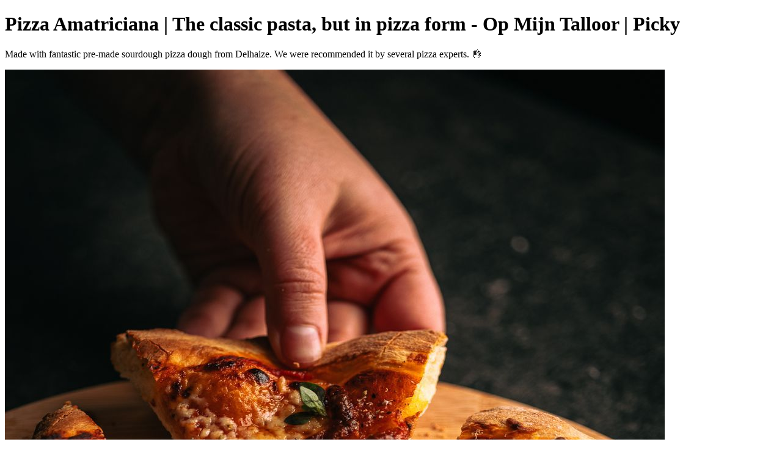

--- FILE ---
content_type: text/html; charset=utf-8
request_url: https://picky.recipes/recipes/sOO9XtGhMaY86tWXqUNf
body_size: 2000
content:
<!doctype html>
<html lang="en">
  <head>
    <title>Pizza Amatriciana | The classic pasta, but in pizza form - Op Mijn Talloor | Picky</title>
    <link rel="icon" type="image/x-icon" href="/favicon.ico">
    <link rel="apple-touch-icon" href="/icon.png">
    <meta name="p:domain_verify" content="34b032e61782d9cf63b6d47b7ff27f87"/>
    <meta name="description" content="Made with fantastic pre-made sourdough pizza dough from Delhaize. We were recommended it by several pizza experts. 👌">
    <meta name="title" content="Pizza Amatriciana | The classic pasta, but in pizza form - Op Mijn Talloor | Picky">
    <meta name="keywords" content="picky, recipes, dinner">
    <meta property="og:site_name" content="Picky">
    <meta property="og:locale" content="en-US" />
    <meta property="og:type" content="website" />
    <meta property="og:title" content="Pizza Amatriciana | The classic pasta, but in pizza form - Op Mijn Talloor | Picky" />
    <meta property="og:description" content="Made with fantastic pre-made sourdough pizza dough from Delhaize. We were recommended it by several pizza experts. 👌" />
    <meta property="og:image" content="https://storage.googleapis.com/picky-prod.appspot.com/recipes/sOO9XtGhMaY86tWXqUNf_1080x1920?GoogleAccessId=firebase-adminsdk-rwcwi%40picky-prod.iam.gserviceaccount.com&Expires=16725225600&Signature=GJlClW2QkKFpQ0A1K9ydvligCWF96zrq2BJRSoLxaTZHlLW%2BBru%2BKr%2FWWs0ThEKFdLrxY5j%2BsU%2F7TwA7jl25i%2FelMlmDWiBwqfShLTs%2F0xsyNSBvlNuKtxxUXvWOhu7JSMkxjWYKqopcoaBJNfQgnMUzcFibRijjSmEz%2Boi87zCvopcukoHT2Rf8hTkCcIwdi1WMn3NErAx8jYpEIeWMbGpWMhOwRuz8dsjXbciLl1pJMKaM8BovV%2FXHzcNjZ2rbBvFuoUTuCRbC1ovEGLqDZhAAnszEhkOlvRwSDha0Pl2kvpH2D6ruZhzARcDpyfmxrWqXuhqpiKpslnuKKeqd0Q%3D%3D" />
    <meta property="og:image:secure" content="https://storage.googleapis.com/picky-prod.appspot.com/recipes/sOO9XtGhMaY86tWXqUNf_1080x1920?GoogleAccessId=firebase-adminsdk-rwcwi%40picky-prod.iam.gserviceaccount.com&Expires=16725225600&Signature=GJlClW2QkKFpQ0A1K9ydvligCWF96zrq2BJRSoLxaTZHlLW%2BBru%2BKr%2FWWs0ThEKFdLrxY5j%2BsU%2F7TwA7jl25i%2FelMlmDWiBwqfShLTs%2F0xsyNSBvlNuKtxxUXvWOhu7JSMkxjWYKqopcoaBJNfQgnMUzcFibRijjSmEz%2Boi87zCvopcukoHT2Rf8hTkCcIwdi1WMn3NErAx8jYpEIeWMbGpWMhOwRuz8dsjXbciLl1pJMKaM8BovV%2FXHzcNjZ2rbBvFuoUTuCRbC1ovEGLqDZhAAnszEhkOlvRwSDha0Pl2kvpH2D6ruZhzARcDpyfmxrWqXuhqpiKpslnuKKeqd0Q%3D%3D" />
    <meta property="og:url" content="https://picky.recipes/recipes/sOO9XtGhMaY86tWXqUNf" />
    <meta name="twitter:title" content="Pizza Amatriciana | The classic pasta, but in pizza form - Op Mijn Talloor | Picky" />
    <meta name="twitter:description" content="Made with fantastic pre-made sourdough pizza dough from Delhaize. We were recommended it by several pizza experts. 👌" />
    <meta name="viewport" content="width=device-width, initial-scale=1.0">
    <link rel="canonical" href="https://picky.recipes/recipes/sOO9XtGhMaY86tWXqUNf">
    <link rel="alternate" hreflang="en" href="https://picky.recipes/recipes/sOO9XtGhMaY86tWXqUNf" />
<link rel="alternate" hreflang="fr" href="https://picky.recipes/?l=fr" />
          <script type="application/ld+json">{
  "@context": "https://schema.org/",
  "@type": "Recipe",
  "name": "Pizza Amatriciana | The classic pasta, but in pizza form - Op Mijn Talloor | Picky",
  "image": [
    "https://storage.googleapis.com/picky-prod.appspot.com/recipes/sOO9XtGhMaY86tWXqUNf_1080x1920?GoogleAccessId=firebase-adminsdk-rwcwi%40picky-prod.iam.gserviceaccount.com&Expires=16725225600&Signature=GJlClW2QkKFpQ0A1K9ydvligCWF96zrq2BJRSoLxaTZHlLW%2BBru%2BKr%2FWWs0ThEKFdLrxY5j%2BsU%2F7TwA7jl25i%2FelMlmDWiBwqfShLTs%2F0xsyNSBvlNuKtxxUXvWOhu7JSMkxjWYKqopcoaBJNfQgnMUzcFibRijjSmEz%2Boi87zCvopcukoHT2Rf8hTkCcIwdi1WMn3NErAx8jYpEIeWMbGpWMhOwRuz8dsjXbciLl1pJMKaM8BovV%2FXHzcNjZ2rbBvFuoUTuCRbC1ovEGLqDZhAAnszEhkOlvRwSDha0Pl2kvpH2D6ruZhzARcDpyfmxrWqXuhqpiKpslnuKKeqd0Q%3D%3D",
    "https://storage.googleapis.com/picky-prod.appspot.com/recipes/sOO9XtGhMaY86tWXqUNf_200x200?GoogleAccessId=firebase-adminsdk-rwcwi%40picky-prod.iam.gserviceaccount.com&Expires=16725225600&Signature=OjA8%2B8gUHCCsRBDcDV0vHBzOLBtyqag83QJckN1rfZt73rUtQgICXcW1fo5LpsHyQa3XYEnoNSRZHPVgn3TXhXkNkXdKXdNGkgHwTR8hRzff0oVcI77hsudMm%2B8gm07ybmWGcvR7yxpM9Fry2CYZY1gEFDO8MJsoAWfDfHZ%2FRp6qA9IYx1mQWGWciwHciay9lTzbOx3ubeK9jI2ODGdKs9CO%2FXWMOPKifAyQeiUCo%2Fydv%2FVXJdrUONiHmCEwWAyc2LkVLqcN%2BUx4Ui23QfM6Im4D4LdKRI%2F6fDYMVCk1rTxz4h%2Bjhc5UyfvHuS2OyP7IyD3kunIHBgTE8ENlTk6yIA%3D%3D"
  ],
  "author": {
    "@type": "Person",
    "name": "Op Mijn Talloor"
  },
  "description": "Made with fantastic pre-made sourdough pizza dough from Delhaize. We were recommended it by several pizza experts. 👌",
  "recipeCuisine": "Italian",
  "prepTime": "PT0M",
  "cookTime": "PT25M",
  "keywords": [
    "Main dish"
  ],
  "recipeYield": 2,
  "recipeCategory": "Main dish",
  "recipeIngredient": [
    "1 Pizza bases",
    "100 g Guanciale",
    "70 g Pecorino cheese",
    "50 ml Milk",
    "100 g tomato sauce",
    "75 g Grated mozzarella",
    "10 cherry tomatoes",
    "Basil",
    "spicy oil"
  ]
}
      
      </script>
      
  </head>
  <body>
    
        <h1>Pizza Amatriciana | The classic pasta, but in pizza form - Op Mijn Talloor | Picky</h1>
        <p>Made with fantastic pre-made sourdough pizza dough from Delhaize. We were recommended it by several pizza experts. 👌</p>
        <img src="https://storage.googleapis.com/picky-prod.appspot.com/recipes/sOO9XtGhMaY86tWXqUNf_1080x1920?GoogleAccessId=firebase-adminsdk-rwcwi%40picky-prod.iam.gserviceaccount.com&Expires=16725225600&Signature=GJlClW2QkKFpQ0A1K9ydvligCWF96zrq2BJRSoLxaTZHlLW%2BBru%2BKr%2FWWs0ThEKFdLrxY5j%2BsU%2F7TwA7jl25i%2FelMlmDWiBwqfShLTs%2F0xsyNSBvlNuKtxxUXvWOhu7JSMkxjWYKqopcoaBJNfQgnMUzcFibRijjSmEz%2Boi87zCvopcukoHT2Rf8hTkCcIwdi1WMn3NErAx8jYpEIeWMbGpWMhOwRuz8dsjXbciLl1pJMKaM8BovV%2FXHzcNjZ2rbBvFuoUTuCRbC1ovEGLqDZhAAnszEhkOlvRwSDha0Pl2kvpH2D6ruZhzARcDpyfmxrWqXuhqpiKpslnuKKeqd0Q%3D%3D" alt="Pizza Amatriciana | The classic pasta, but in pizza form"/>

        <div itemscope itemtype="https://schema.org/Recipe">
          <span itemprop="name">Pizza Amatriciana | The classic pasta, but in pizza form</span>
          By <span itemprop="author"><a rel="canonical" href="https://picky.recipes/users/HjNgtcBlMvT8c72OcjMQHK5JeTJ2">Op Mijn Talloor</a></span>

          <img itemprop="image" src="https://storage.googleapis.com/picky-prod.appspot.com/recipes/sOO9XtGhMaY86tWXqUNf_1080x1920?GoogleAccessId=firebase-adminsdk-rwcwi%40picky-prod.iam.gserviceaccount.com&Expires=16725225600&Signature=GJlClW2QkKFpQ0A1K9ydvligCWF96zrq2BJRSoLxaTZHlLW%2BBru%2BKr%2FWWs0ThEKFdLrxY5j%2BsU%2F7TwA7jl25i%2FelMlmDWiBwqfShLTs%2F0xsyNSBvlNuKtxxUXvWOhu7JSMkxjWYKqopcoaBJNfQgnMUzcFibRijjSmEz%2Boi87zCvopcukoHT2Rf8hTkCcIwdi1WMn3NErAx8jYpEIeWMbGpWMhOwRuz8dsjXbciLl1pJMKaM8BovV%2FXHzcNjZ2rbBvFuoUTuCRbC1ovEGLqDZhAAnszEhkOlvRwSDha0Pl2kvpH2D6ruZhzARcDpyfmxrWqXuhqpiKpslnuKKeqd0Q%3D%3D" alt="Pizza Amatriciana | The classic pasta, but in pizza form" />

          <span itemprop="description">Made with fantastic pre-made sourdough pizza dough from Delhaize. We were recommended it by several pizza experts. 👌</span>
          
          <p> Cook time: <meta itemprop="cookTime" content="PT25M">25 minutes  </p>
          <p>Prep time: <meta itemprop="prepTime" content="PT0M">0 minutes</p>
          
          <p>Ingredients: </p>
          <ul>
          <li><span itemprop="recipeIngredient">1 Pizza bases</span></li>
<li><span itemprop="recipeIngredient">100 g Guanciale</span></li>
<li><span itemprop="recipeIngredient">70 g Pecorino cheese</span></li>
<li><span itemprop="recipeIngredient">50 ml Milk</span></li>
<li><span itemprop="recipeIngredient">100 g tomato sauce</span></li>
<li><span itemprop="recipeIngredient">75 g Grated mozzarella</span></li>
<li><span itemprop="recipeIngredient">10 cherry tomatoes</span></li>
<li><span itemprop="recipeIngredient">Basil</span></li>
<li><span itemprop="recipeIngredient">spicy oil</span></li>
          </ul>

          
          <p itemprop="recipeCategory">Main dish</p> 
          <p itemprop="recipeCuisine">Italian</p> 
          <p itemprop="keywords">Main dish</p>  </div>

        <ul><li><a rel="canonical" href="https://picky.recipes/recipes/sOO9XtGhMaY86tWXqUNfTm6vzocvuw97muTWkOWn">Spaghetti Carbonara as it should be</a><br/></li>
<li><a rel="canonical" href="https://picky.recipes/recipes/sOO9XtGhMaY86tWXqUNfTngWwntfJBLu1e2Zv0ry">Roasted eggplant lasagna</a><br/></li>
<li><a rel="canonical" href="https://picky.recipes/recipes/sOO9XtGhMaY86tWXqUNfToB4A2ae72XQCWvw7qPj">Macaroons Christmas Trifle</a><br/></li>
<li><a rel="canonical" href="https://picky.recipes/recipes/sOO9XtGhMaY86tWXqUNfTpXneLZFNh8rZVH0Pb5O">Vegan orzo with leek from the oven</a><br/></li>
<li><a rel="canonical" href="https://picky.recipes/recipes/sOO9XtGhMaY86tWXqUNfTvkjohlONeDrvG4SdqiL">Salmon from the oven with pilav rice</a><br/></li></ul>
        <br/>
        <a rel="canonical" href="https://picky.recipes/recipes">More recipes</a>
      
  </body>
</html>
  